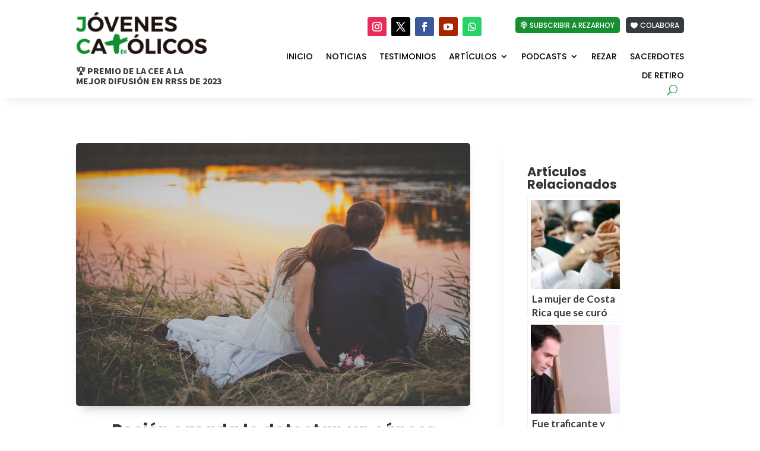

--- FILE ---
content_type: text/css
request_url: https://www.jovenescatolicos.es/wp-content/et-cache/7206/et-core-unified-tb-24207-tb-18324-tb-508-deferred-7206.min.css?ver=1767378625
body_size: 160
content:
.et_pb_section_0_tb_footer.et_pb_section{padding-bottom:0px}.et_pb_row_0_tb_footer,.et_pb_row_1_tb_footer{border-top-width:3px}.et_pb_image_0_tb_footer{margin-bottom:10px!important;text-align:left;margin-left:0}.et_pb_text_0_tb_footer{line-height:1.2em;line-height:1.2em}.et_pb_text_4_tb_footer h2{color:#FFFFFF!important}.et_pb_text_5_tb_footer{font-size:14px}.et_pb_column_4_tb_footer{background-color:#158f2f;padding-top:20px;padding-right:20px;padding-bottom:20px;padding-left:20px;transform:rotateX(0deg) rotateY(0deg) rotateZ(3deg);transition:transform 300ms ease 0ms}.et_pb_column_4_tb_footer:hover{transform:translateX(0px) translateY(-4px) rotateX(0deg) rotateY(0deg) rotateZ(3deg)!important}.et_pb_social_media_follow_network_0_tb_footer a.icon{background-color:#ea2c59!important}.et_pb_social_media_follow_network_1_tb_footer a.icon{background-color:#000000!important}.et_pb_social_media_follow_network_2_tb_footer a.icon{background-color:#3b5998!important}.et_pb_social_media_follow_network_3_tb_footer a.icon{background-color:#a82400!important}@media only screen and (max-width:980px){.et_pb_row_0_tb_footer,.et_pb_row_1_tb_footer{border-top-width:3px}.et_pb_image_0_tb_footer .et_pb_image_wrap img{width:auto}}@media only screen and (max-width:767px){.et_pb_row_0_tb_footer,.et_pb_row_1_tb_footer{border-top-width:3px}.et_pb_image_0_tb_footer .et_pb_image_wrap img{width:auto}}